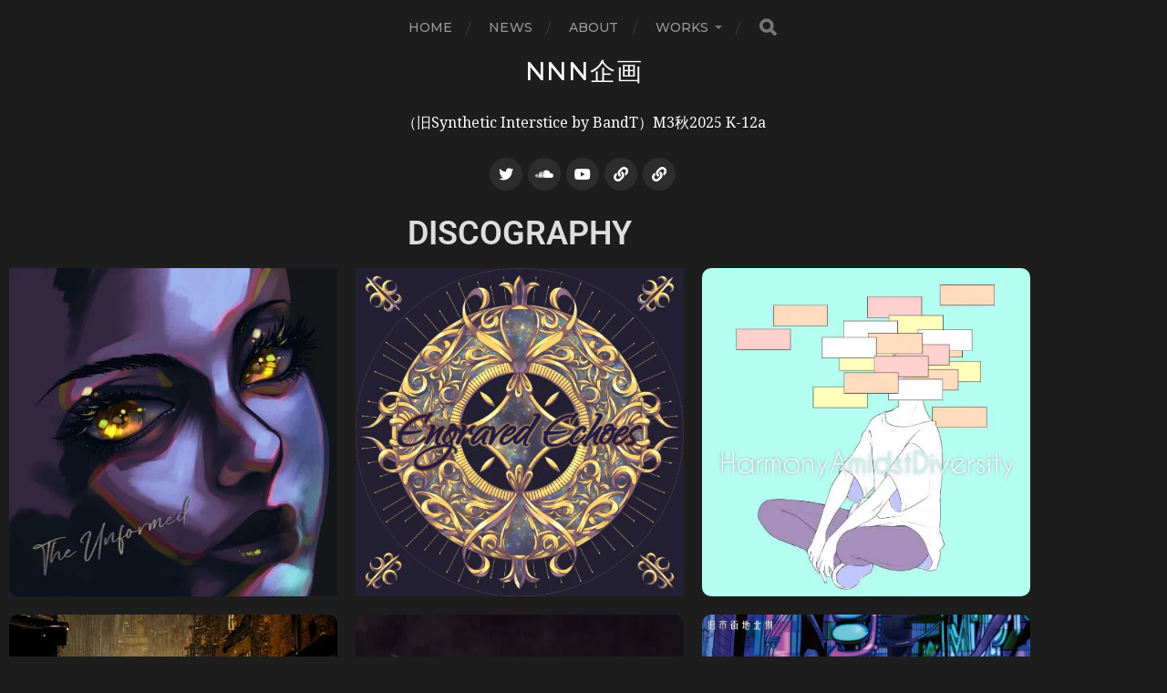

--- FILE ---
content_type: text/html; charset=UTF-8
request_url: https://nnnbybandt.minibird.jp/discography/
body_size: 15525
content:
<!DOCTYPE html>

<html class="no-js" dir="ltr" lang="ja" prefix="og: https://ogp.me/ns#">

	<head profile="http://gmpg.org/xfn/11">
		
		<meta http-equiv="Content-Type" content="text/html; charset=UTF-8" />
		<meta name="viewport" content="width=device-width, initial-scale=1.0, maximum-scale=1.0, user-scalable=no" >

		<title>DISCOGRAPHY - NNN企画</title>

		<!-- All in One SEO 4.9.3 - aioseo.com -->
	<meta name="description" content="Discography" />
	<meta name="robots" content="max-image-preview:large" />
	<link rel="canonical" href="https://nnnbybandt.minibird.jp/discography/" />
	<meta name="generator" content="All in One SEO (AIOSEO) 4.9.3" />
		<meta property="og:locale" content="ja_JP" />
		<meta property="og:site_name" content="NNN企画 - （旧Synthetic Interstice by BandT）M3秋2025 K-12a" />
		<meta property="og:type" content="article" />
		<meta property="og:title" content="DISCOGRAPHY - NNN企画" />
		<meta property="og:description" content="Discography" />
		<meta property="og:url" content="https://nnnbybandt.minibird.jp/discography/" />
		<meta property="og:image" content="https://nnnbybandt.minibird.jp/wp-content/uploads/2020/02/c007cfd29a5977a50eaa22c4a167bfc0.jpg" />
		<meta property="og:image:secure_url" content="https://nnnbybandt.minibird.jp/wp-content/uploads/2020/02/c007cfd29a5977a50eaa22c4a167bfc0.jpg" />
		<meta property="og:image:width" content="591" />
		<meta property="og:image:height" content="591" />
		<meta property="article:published_time" content="2013-04-10T13:54:22+00:00" />
		<meta property="article:modified_time" content="2025-10-09T01:12:04+00:00" />
		<meta property="article:publisher" content="https://www.facebook.com/nnnbybandt" />
		<meta name="twitter:card" content="summary_large_image" />
		<meta name="twitter:site" content="@nnn_by_bandt" />
		<meta name="twitter:title" content="DISCOGRAPHY - NNN企画" />
		<meta name="twitter:description" content="Discography" />
		<meta name="twitter:creator" content="@nnn_by_bandt" />
		<meta name="twitter:image" content="http://nnnbybandt.minibird.jp/wp-content/uploads/jacket/M3-2025Autumn%20-%20The%20Unformed_%E3%82%B8%E3%83%A3%E3%82%B1%E3%83%83%E3%83%88.png" />
		<script type="application/ld+json" class="aioseo-schema">
			{"@context":"https:\/\/schema.org","@graph":[{"@type":"BreadcrumbList","@id":"https:\/\/nnnbybandt.minibird.jp\/discography\/#breadcrumblist","itemListElement":[{"@type":"ListItem","@id":"https:\/\/nnnbybandt.minibird.jp#listItem","position":1,"name":"\u30db\u30fc\u30e0","item":"https:\/\/nnnbybandt.minibird.jp","nextItem":{"@type":"ListItem","@id":"https:\/\/nnnbybandt.minibird.jp\/discography\/#listItem","name":"DISCOGRAPHY"}},{"@type":"ListItem","@id":"https:\/\/nnnbybandt.minibird.jp\/discography\/#listItem","position":2,"name":"DISCOGRAPHY","previousItem":{"@type":"ListItem","@id":"https:\/\/nnnbybandt.minibird.jp#listItem","name":"\u30db\u30fc\u30e0"}}]},{"@type":"Organization","@id":"https:\/\/nnnbybandt.minibird.jp\/#organization","name":"Synthetic Interstice by BandT","description":"\uff08\u65e7Synthetic Interstice by BandT\uff09M3\u79cb2025 K-12a","url":"https:\/\/nnnbybandt.minibird.jp\/","logo":{"@type":"ImageObject","url":"https:\/\/nnnbybandt.minibird.jp\/wp-content\/uploads\/2020\/02\/c007cfd29a5977a50eaa22c4a167bfc0.jpg","@id":"https:\/\/nnnbybandt.minibird.jp\/discography\/#organizationLogo","width":591,"height":591},"image":{"@id":"https:\/\/nnnbybandt.minibird.jp\/discography\/#organizationLogo"},"sameAs":["https:\/\/www.facebook.com\/nnnbybandt","https:\/\/twitter.com\/nnn_by_bandt","https:\/\/www.youtube.com\/channel\/UCCCekPzhI5_mjmalI6iDCQQ","https:\/\/soundcloud.com\/bushi-4"]},{"@type":"WebPage","@id":"https:\/\/nnnbybandt.minibird.jp\/discography\/#webpage","url":"https:\/\/nnnbybandt.minibird.jp\/discography\/","name":"DISCOGRAPHY - NNN\u4f01\u753b","description":"Discography","inLanguage":"ja","isPartOf":{"@id":"https:\/\/nnnbybandt.minibird.jp\/#website"},"breadcrumb":{"@id":"https:\/\/nnnbybandt.minibird.jp\/discography\/#breadcrumblist"},"datePublished":"2013-04-10T22:54:22+09:00","dateModified":"2025-10-09T10:12:04+09:00"},{"@type":"WebSite","@id":"https:\/\/nnnbybandt.minibird.jp\/#website","url":"https:\/\/nnnbybandt.minibird.jp\/","name":"Synthetic Interstice by BandT","description":"\uff08\u65e7Synthetic Interstice by BandT\uff09M3\u79cb2025 K-12a","inLanguage":"ja","publisher":{"@id":"https:\/\/nnnbybandt.minibird.jp\/#organization"}}]}
		</script>
		<!-- All in One SEO -->

<script>document.documentElement.className = document.documentElement.className.replace("no-js","js");</script>
<link rel="alternate" type="application/rss+xml" title="NNN企画 &raquo; フィード" href="https://nnnbybandt.minibird.jp/feed/" />
<link rel="alternate" type="application/rss+xml" title="NNN企画 &raquo; コメントフィード" href="https://nnnbybandt.minibird.jp/comments/feed/" />
<link rel="alternate" type="application/rss+xml" title="NNN企画 &raquo; DISCOGRAPHY のコメントのフィード" href="https://nnnbybandt.minibird.jp/discography/feed/" />
<link rel="alternate" title="oEmbed (JSON)" type="application/json+oembed" href="https://nnnbybandt.minibird.jp/wp-json/oembed/1.0/embed?url=https%3A%2F%2Fnnnbybandt.minibird.jp%2Fdiscography%2F" />
<link rel="alternate" title="oEmbed (XML)" type="text/xml+oembed" href="https://nnnbybandt.minibird.jp/wp-json/oembed/1.0/embed?url=https%3A%2F%2Fnnnbybandt.minibird.jp%2Fdiscography%2F&#038;format=xml" />
		<!-- This site uses the Google Analytics by MonsterInsights plugin v9.11.1 - Using Analytics tracking - https://www.monsterinsights.com/ -->
							<script src="//www.googletagmanager.com/gtag/js?id=G-VQCNQZ7G68"  data-cfasync="false" data-wpfc-render="false" type="text/javascript" async></script>
			<script data-cfasync="false" data-wpfc-render="false" type="text/javascript">
				var mi_version = '9.11.1';
				var mi_track_user = true;
				var mi_no_track_reason = '';
								var MonsterInsightsDefaultLocations = {"page_location":"https:\/\/nnnbybandt.minibird.jp\/discography\/"};
								if ( typeof MonsterInsightsPrivacyGuardFilter === 'function' ) {
					var MonsterInsightsLocations = (typeof MonsterInsightsExcludeQuery === 'object') ? MonsterInsightsPrivacyGuardFilter( MonsterInsightsExcludeQuery ) : MonsterInsightsPrivacyGuardFilter( MonsterInsightsDefaultLocations );
				} else {
					var MonsterInsightsLocations = (typeof MonsterInsightsExcludeQuery === 'object') ? MonsterInsightsExcludeQuery : MonsterInsightsDefaultLocations;
				}

								var disableStrs = [
										'ga-disable-G-VQCNQZ7G68',
									];

				/* Function to detect opted out users */
				function __gtagTrackerIsOptedOut() {
					for (var index = 0; index < disableStrs.length; index++) {
						if (document.cookie.indexOf(disableStrs[index] + '=true') > -1) {
							return true;
						}
					}

					return false;
				}

				/* Disable tracking if the opt-out cookie exists. */
				if (__gtagTrackerIsOptedOut()) {
					for (var index = 0; index < disableStrs.length; index++) {
						window[disableStrs[index]] = true;
					}
				}

				/* Opt-out function */
				function __gtagTrackerOptout() {
					for (var index = 0; index < disableStrs.length; index++) {
						document.cookie = disableStrs[index] + '=true; expires=Thu, 31 Dec 2099 23:59:59 UTC; path=/';
						window[disableStrs[index]] = true;
					}
				}

				if ('undefined' === typeof gaOptout) {
					function gaOptout() {
						__gtagTrackerOptout();
					}
				}
								window.dataLayer = window.dataLayer || [];

				window.MonsterInsightsDualTracker = {
					helpers: {},
					trackers: {},
				};
				if (mi_track_user) {
					function __gtagDataLayer() {
						dataLayer.push(arguments);
					}

					function __gtagTracker(type, name, parameters) {
						if (!parameters) {
							parameters = {};
						}

						if (parameters.send_to) {
							__gtagDataLayer.apply(null, arguments);
							return;
						}

						if (type === 'event') {
														parameters.send_to = monsterinsights_frontend.v4_id;
							var hookName = name;
							if (typeof parameters['event_category'] !== 'undefined') {
								hookName = parameters['event_category'] + ':' + name;
							}

							if (typeof MonsterInsightsDualTracker.trackers[hookName] !== 'undefined') {
								MonsterInsightsDualTracker.trackers[hookName](parameters);
							} else {
								__gtagDataLayer('event', name, parameters);
							}
							
						} else {
							__gtagDataLayer.apply(null, arguments);
						}
					}

					__gtagTracker('js', new Date());
					__gtagTracker('set', {
						'developer_id.dZGIzZG': true,
											});
					if ( MonsterInsightsLocations.page_location ) {
						__gtagTracker('set', MonsterInsightsLocations);
					}
										__gtagTracker('config', 'G-VQCNQZ7G68', {"forceSSL":"true","link_attribution":"true"} );
										window.gtag = __gtagTracker;										(function () {
						/* https://developers.google.com/analytics/devguides/collection/analyticsjs/ */
						/* ga and __gaTracker compatibility shim. */
						var noopfn = function () {
							return null;
						};
						var newtracker = function () {
							return new Tracker();
						};
						var Tracker = function () {
							return null;
						};
						var p = Tracker.prototype;
						p.get = noopfn;
						p.set = noopfn;
						p.send = function () {
							var args = Array.prototype.slice.call(arguments);
							args.unshift('send');
							__gaTracker.apply(null, args);
						};
						var __gaTracker = function () {
							var len = arguments.length;
							if (len === 0) {
								return;
							}
							var f = arguments[len - 1];
							if (typeof f !== 'object' || f === null || typeof f.hitCallback !== 'function') {
								if ('send' === arguments[0]) {
									var hitConverted, hitObject = false, action;
									if ('event' === arguments[1]) {
										if ('undefined' !== typeof arguments[3]) {
											hitObject = {
												'eventAction': arguments[3],
												'eventCategory': arguments[2],
												'eventLabel': arguments[4],
												'value': arguments[5] ? arguments[5] : 1,
											}
										}
									}
									if ('pageview' === arguments[1]) {
										if ('undefined' !== typeof arguments[2]) {
											hitObject = {
												'eventAction': 'page_view',
												'page_path': arguments[2],
											}
										}
									}
									if (typeof arguments[2] === 'object') {
										hitObject = arguments[2];
									}
									if (typeof arguments[5] === 'object') {
										Object.assign(hitObject, arguments[5]);
									}
									if ('undefined' !== typeof arguments[1].hitType) {
										hitObject = arguments[1];
										if ('pageview' === hitObject.hitType) {
											hitObject.eventAction = 'page_view';
										}
									}
									if (hitObject) {
										action = 'timing' === arguments[1].hitType ? 'timing_complete' : hitObject.eventAction;
										hitConverted = mapArgs(hitObject);
										__gtagTracker('event', action, hitConverted);
									}
								}
								return;
							}

							function mapArgs(args) {
								var arg, hit = {};
								var gaMap = {
									'eventCategory': 'event_category',
									'eventAction': 'event_action',
									'eventLabel': 'event_label',
									'eventValue': 'event_value',
									'nonInteraction': 'non_interaction',
									'timingCategory': 'event_category',
									'timingVar': 'name',
									'timingValue': 'value',
									'timingLabel': 'event_label',
									'page': 'page_path',
									'location': 'page_location',
									'title': 'page_title',
									'referrer' : 'page_referrer',
								};
								for (arg in args) {
																		if (!(!args.hasOwnProperty(arg) || !gaMap.hasOwnProperty(arg))) {
										hit[gaMap[arg]] = args[arg];
									} else {
										hit[arg] = args[arg];
									}
								}
								return hit;
							}

							try {
								f.hitCallback();
							} catch (ex) {
							}
						};
						__gaTracker.create = newtracker;
						__gaTracker.getByName = newtracker;
						__gaTracker.getAll = function () {
							return [];
						};
						__gaTracker.remove = noopfn;
						__gaTracker.loaded = true;
						window['__gaTracker'] = __gaTracker;
					})();
									} else {
										console.log("");
					(function () {
						function __gtagTracker() {
							return null;
						}

						window['__gtagTracker'] = __gtagTracker;
						window['gtag'] = __gtagTracker;
					})();
									}
			</script>
							<!-- / Google Analytics by MonsterInsights -->
		<style id='wp-img-auto-sizes-contain-inline-css' type='text/css'>
img:is([sizes=auto i],[sizes^="auto," i]){contain-intrinsic-size:3000px 1500px}
/*# sourceURL=wp-img-auto-sizes-contain-inline-css */
</style>
<link rel='stylesheet' id='sdm-styles-css' href='https://nnnbybandt.minibird.jp/wp-content/plugins/simple-download-monitor/css/sdm_wp_styles.css?ver=6.9' type='text/css' media='all' />
<style id='wp-emoji-styles-inline-css' type='text/css'>

	img.wp-smiley, img.emoji {
		display: inline !important;
		border: none !important;
		box-shadow: none !important;
		height: 1em !important;
		width: 1em !important;
		margin: 0 0.07em !important;
		vertical-align: -0.1em !important;
		background: none !important;
		padding: 0 !important;
	}
/*# sourceURL=wp-emoji-styles-inline-css */
</style>
<style id='classic-theme-styles-inline-css' type='text/css'>
/*! This file is auto-generated */
.wp-block-button__link{color:#fff;background-color:#32373c;border-radius:9999px;box-shadow:none;text-decoration:none;padding:calc(.667em + 2px) calc(1.333em + 2px);font-size:1.125em}.wp-block-file__button{background:#32373c;color:#fff;text-decoration:none}
/*# sourceURL=/wp-includes/css/classic-themes.min.css */
</style>
<link rel='stylesheet' id='aioseo/css/src/vue/standalone/blocks/table-of-contents/global.scss-css' href='https://nnnbybandt.minibird.jp/wp-content/plugins/all-in-one-seo-pack/dist/Lite/assets/css/table-of-contents/global.e90f6d47.css?ver=4.9.3' type='text/css' media='all' />
<style id='filebird-block-filebird-gallery-style-inline-css' type='text/css'>
ul.filebird-block-filebird-gallery{margin:auto!important;padding:0!important;width:100%}ul.filebird-block-filebird-gallery.layout-grid{display:grid;grid-gap:20px;align-items:stretch;grid-template-columns:repeat(var(--columns),1fr);justify-items:stretch}ul.filebird-block-filebird-gallery.layout-grid li img{border:1px solid #ccc;box-shadow:2px 2px 6px 0 rgba(0,0,0,.3);height:100%;max-width:100%;-o-object-fit:cover;object-fit:cover;width:100%}ul.filebird-block-filebird-gallery.layout-masonry{-moz-column-count:var(--columns);-moz-column-gap:var(--space);column-gap:var(--space);-moz-column-width:var(--min-width);columns:var(--min-width) var(--columns);display:block;overflow:auto}ul.filebird-block-filebird-gallery.layout-masonry li{margin-bottom:var(--space)}ul.filebird-block-filebird-gallery li{list-style:none}ul.filebird-block-filebird-gallery li figure{height:100%;margin:0;padding:0;position:relative;width:100%}ul.filebird-block-filebird-gallery li figure figcaption{background:linear-gradient(0deg,rgba(0,0,0,.7),rgba(0,0,0,.3) 70%,transparent);bottom:0;box-sizing:border-box;color:#fff;font-size:.8em;margin:0;max-height:100%;overflow:auto;padding:3em .77em .7em;position:absolute;text-align:center;width:100%;z-index:2}ul.filebird-block-filebird-gallery li figure figcaption a{color:inherit}

/*# sourceURL=https://nnnbybandt.minibird.jp/wp-content/plugins/filebird/blocks/filebird-gallery/build/style-index.css */
</style>
<style id='global-styles-inline-css' type='text/css'>
:root{--wp--preset--aspect-ratio--square: 1;--wp--preset--aspect-ratio--4-3: 4/3;--wp--preset--aspect-ratio--3-4: 3/4;--wp--preset--aspect-ratio--3-2: 3/2;--wp--preset--aspect-ratio--2-3: 2/3;--wp--preset--aspect-ratio--16-9: 16/9;--wp--preset--aspect-ratio--9-16: 9/16;--wp--preset--color--black: #1d1d1d;--wp--preset--color--cyan-bluish-gray: #abb8c3;--wp--preset--color--white: #fff;--wp--preset--color--pale-pink: #f78da7;--wp--preset--color--vivid-red: #cf2e2e;--wp--preset--color--luminous-vivid-orange: #ff6900;--wp--preset--color--luminous-vivid-amber: #fcb900;--wp--preset--color--light-green-cyan: #7bdcb5;--wp--preset--color--vivid-green-cyan: #00d084;--wp--preset--color--pale-cyan-blue: #8ed1fc;--wp--preset--color--vivid-cyan-blue: #0693e3;--wp--preset--color--vivid-purple: #9b51e0;--wp--preset--color--accent: #3bc492;--wp--preset--color--dark-gray: #555;--wp--preset--color--light-gray: #757575;--wp--preset--gradient--vivid-cyan-blue-to-vivid-purple: linear-gradient(135deg,rgb(6,147,227) 0%,rgb(155,81,224) 100%);--wp--preset--gradient--light-green-cyan-to-vivid-green-cyan: linear-gradient(135deg,rgb(122,220,180) 0%,rgb(0,208,130) 100%);--wp--preset--gradient--luminous-vivid-amber-to-luminous-vivid-orange: linear-gradient(135deg,rgb(252,185,0) 0%,rgb(255,105,0) 100%);--wp--preset--gradient--luminous-vivid-orange-to-vivid-red: linear-gradient(135deg,rgb(255,105,0) 0%,rgb(207,46,46) 100%);--wp--preset--gradient--very-light-gray-to-cyan-bluish-gray: linear-gradient(135deg,rgb(238,238,238) 0%,rgb(169,184,195) 100%);--wp--preset--gradient--cool-to-warm-spectrum: linear-gradient(135deg,rgb(74,234,220) 0%,rgb(151,120,209) 20%,rgb(207,42,186) 40%,rgb(238,44,130) 60%,rgb(251,105,98) 80%,rgb(254,248,76) 100%);--wp--preset--gradient--blush-light-purple: linear-gradient(135deg,rgb(255,206,236) 0%,rgb(152,150,240) 100%);--wp--preset--gradient--blush-bordeaux: linear-gradient(135deg,rgb(254,205,165) 0%,rgb(254,45,45) 50%,rgb(107,0,62) 100%);--wp--preset--gradient--luminous-dusk: linear-gradient(135deg,rgb(255,203,112) 0%,rgb(199,81,192) 50%,rgb(65,88,208) 100%);--wp--preset--gradient--pale-ocean: linear-gradient(135deg,rgb(255,245,203) 0%,rgb(182,227,212) 50%,rgb(51,167,181) 100%);--wp--preset--gradient--electric-grass: linear-gradient(135deg,rgb(202,248,128) 0%,rgb(113,206,126) 100%);--wp--preset--gradient--midnight: linear-gradient(135deg,rgb(2,3,129) 0%,rgb(40,116,252) 100%);--wp--preset--font-size--small: 14px;--wp--preset--font-size--medium: 20px;--wp--preset--font-size--large: 21px;--wp--preset--font-size--x-large: 42px;--wp--preset--font-size--normal: 16px;--wp--preset--font-size--larger: 26px;--wp--preset--spacing--20: 0.44rem;--wp--preset--spacing--30: 0.67rem;--wp--preset--spacing--40: 1rem;--wp--preset--spacing--50: 1.5rem;--wp--preset--spacing--60: 2.25rem;--wp--preset--spacing--70: 3.38rem;--wp--preset--spacing--80: 5.06rem;--wp--preset--shadow--natural: 6px 6px 9px rgba(0, 0, 0, 0.2);--wp--preset--shadow--deep: 12px 12px 50px rgba(0, 0, 0, 0.4);--wp--preset--shadow--sharp: 6px 6px 0px rgba(0, 0, 0, 0.2);--wp--preset--shadow--outlined: 6px 6px 0px -3px rgb(255, 255, 255), 6px 6px rgb(0, 0, 0);--wp--preset--shadow--crisp: 6px 6px 0px rgb(0, 0, 0);}:where(.is-layout-flex){gap: 0.5em;}:where(.is-layout-grid){gap: 0.5em;}body .is-layout-flex{display: flex;}.is-layout-flex{flex-wrap: wrap;align-items: center;}.is-layout-flex > :is(*, div){margin: 0;}body .is-layout-grid{display: grid;}.is-layout-grid > :is(*, div){margin: 0;}:where(.wp-block-columns.is-layout-flex){gap: 2em;}:where(.wp-block-columns.is-layout-grid){gap: 2em;}:where(.wp-block-post-template.is-layout-flex){gap: 1.25em;}:where(.wp-block-post-template.is-layout-grid){gap: 1.25em;}.has-black-color{color: var(--wp--preset--color--black) !important;}.has-cyan-bluish-gray-color{color: var(--wp--preset--color--cyan-bluish-gray) !important;}.has-white-color{color: var(--wp--preset--color--white) !important;}.has-pale-pink-color{color: var(--wp--preset--color--pale-pink) !important;}.has-vivid-red-color{color: var(--wp--preset--color--vivid-red) !important;}.has-luminous-vivid-orange-color{color: var(--wp--preset--color--luminous-vivid-orange) !important;}.has-luminous-vivid-amber-color{color: var(--wp--preset--color--luminous-vivid-amber) !important;}.has-light-green-cyan-color{color: var(--wp--preset--color--light-green-cyan) !important;}.has-vivid-green-cyan-color{color: var(--wp--preset--color--vivid-green-cyan) !important;}.has-pale-cyan-blue-color{color: var(--wp--preset--color--pale-cyan-blue) !important;}.has-vivid-cyan-blue-color{color: var(--wp--preset--color--vivid-cyan-blue) !important;}.has-vivid-purple-color{color: var(--wp--preset--color--vivid-purple) !important;}.has-black-background-color{background-color: var(--wp--preset--color--black) !important;}.has-cyan-bluish-gray-background-color{background-color: var(--wp--preset--color--cyan-bluish-gray) !important;}.has-white-background-color{background-color: var(--wp--preset--color--white) !important;}.has-pale-pink-background-color{background-color: var(--wp--preset--color--pale-pink) !important;}.has-vivid-red-background-color{background-color: var(--wp--preset--color--vivid-red) !important;}.has-luminous-vivid-orange-background-color{background-color: var(--wp--preset--color--luminous-vivid-orange) !important;}.has-luminous-vivid-amber-background-color{background-color: var(--wp--preset--color--luminous-vivid-amber) !important;}.has-light-green-cyan-background-color{background-color: var(--wp--preset--color--light-green-cyan) !important;}.has-vivid-green-cyan-background-color{background-color: var(--wp--preset--color--vivid-green-cyan) !important;}.has-pale-cyan-blue-background-color{background-color: var(--wp--preset--color--pale-cyan-blue) !important;}.has-vivid-cyan-blue-background-color{background-color: var(--wp--preset--color--vivid-cyan-blue) !important;}.has-vivid-purple-background-color{background-color: var(--wp--preset--color--vivid-purple) !important;}.has-black-border-color{border-color: var(--wp--preset--color--black) !important;}.has-cyan-bluish-gray-border-color{border-color: var(--wp--preset--color--cyan-bluish-gray) !important;}.has-white-border-color{border-color: var(--wp--preset--color--white) !important;}.has-pale-pink-border-color{border-color: var(--wp--preset--color--pale-pink) !important;}.has-vivid-red-border-color{border-color: var(--wp--preset--color--vivid-red) !important;}.has-luminous-vivid-orange-border-color{border-color: var(--wp--preset--color--luminous-vivid-orange) !important;}.has-luminous-vivid-amber-border-color{border-color: var(--wp--preset--color--luminous-vivid-amber) !important;}.has-light-green-cyan-border-color{border-color: var(--wp--preset--color--light-green-cyan) !important;}.has-vivid-green-cyan-border-color{border-color: var(--wp--preset--color--vivid-green-cyan) !important;}.has-pale-cyan-blue-border-color{border-color: var(--wp--preset--color--pale-cyan-blue) !important;}.has-vivid-cyan-blue-border-color{border-color: var(--wp--preset--color--vivid-cyan-blue) !important;}.has-vivid-purple-border-color{border-color: var(--wp--preset--color--vivid-purple) !important;}.has-vivid-cyan-blue-to-vivid-purple-gradient-background{background: var(--wp--preset--gradient--vivid-cyan-blue-to-vivid-purple) !important;}.has-light-green-cyan-to-vivid-green-cyan-gradient-background{background: var(--wp--preset--gradient--light-green-cyan-to-vivid-green-cyan) !important;}.has-luminous-vivid-amber-to-luminous-vivid-orange-gradient-background{background: var(--wp--preset--gradient--luminous-vivid-amber-to-luminous-vivid-orange) !important;}.has-luminous-vivid-orange-to-vivid-red-gradient-background{background: var(--wp--preset--gradient--luminous-vivid-orange-to-vivid-red) !important;}.has-very-light-gray-to-cyan-bluish-gray-gradient-background{background: var(--wp--preset--gradient--very-light-gray-to-cyan-bluish-gray) !important;}.has-cool-to-warm-spectrum-gradient-background{background: var(--wp--preset--gradient--cool-to-warm-spectrum) !important;}.has-blush-light-purple-gradient-background{background: var(--wp--preset--gradient--blush-light-purple) !important;}.has-blush-bordeaux-gradient-background{background: var(--wp--preset--gradient--blush-bordeaux) !important;}.has-luminous-dusk-gradient-background{background: var(--wp--preset--gradient--luminous-dusk) !important;}.has-pale-ocean-gradient-background{background: var(--wp--preset--gradient--pale-ocean) !important;}.has-electric-grass-gradient-background{background: var(--wp--preset--gradient--electric-grass) !important;}.has-midnight-gradient-background{background: var(--wp--preset--gradient--midnight) !important;}.has-small-font-size{font-size: var(--wp--preset--font-size--small) !important;}.has-medium-font-size{font-size: var(--wp--preset--font-size--medium) !important;}.has-large-font-size{font-size: var(--wp--preset--font-size--large) !important;}.has-x-large-font-size{font-size: var(--wp--preset--font-size--x-large) !important;}
:where(.wp-block-post-template.is-layout-flex){gap: 1.25em;}:where(.wp-block-post-template.is-layout-grid){gap: 1.25em;}
:where(.wp-block-term-template.is-layout-flex){gap: 1.25em;}:where(.wp-block-term-template.is-layout-grid){gap: 1.25em;}
:where(.wp-block-columns.is-layout-flex){gap: 2em;}:where(.wp-block-columns.is-layout-grid){gap: 2em;}
:root :where(.wp-block-pullquote){font-size: 1.5em;line-height: 1.6;}
/*# sourceURL=global-styles-inline-css */
</style>
<link rel='stylesheet' id='font-awesome-css' href='https://nnnbybandt.minibird.jp/wp-content/plugins/elementor/assets/lib/font-awesome/css/font-awesome.min.css?ver=4.7.0' type='text/css' media='all' />
<link rel='stylesheet' id='arconix-shortcodes-css' href='https://nnnbybandt.minibird.jp/wp-content/plugins/arconix-shortcodes/includes/css/arconix-shortcodes.min.css?ver=2.1.19' type='text/css' media='all' />
<link rel='stylesheet' id='elementor-icons-css' href='https://nnnbybandt.minibird.jp/wp-content/plugins/elementor/assets/lib/eicons/css/elementor-icons.min.css?ver=5.45.0' type='text/css' media='all' />
<link rel='stylesheet' id='elementor-frontend-css' href='https://nnnbybandt.minibird.jp/wp-content/plugins/elementor/assets/css/frontend.min.css?ver=3.34.1' type='text/css' media='all' />
<link rel='stylesheet' id='elementor-post-731-css' href='https://nnnbybandt.minibird.jp/wp-content/uploads/elementor/css/post-731.css?ver=1768686338' type='text/css' media='all' />
<link rel='stylesheet' id='widget-heading-css' href='https://nnnbybandt.minibird.jp/wp-content/plugins/elementor/assets/css/widget-heading.min.css?ver=3.34.1' type='text/css' media='all' />
<link rel='stylesheet' id='widget-image-css' href='https://nnnbybandt.minibird.jp/wp-content/plugins/elementor/assets/css/widget-image.min.css?ver=3.34.1' type='text/css' media='all' />
<link rel='stylesheet' id='elementor-post-39-css' href='https://nnnbybandt.minibird.jp/wp-content/uploads/elementor/css/post-39.css?ver=1768671248' type='text/css' media='all' />
<link rel='stylesheet' id='__EPYT__style-css' href='https://nnnbybandt.minibird.jp/wp-content/plugins/youtube-embed-plus/styles/ytprefs.min.css?ver=14.2.4' type='text/css' media='all' />
<style id='__EPYT__style-inline-css' type='text/css'>

                .epyt-gallery-thumb {
                        width: 33.333%;
                }
                
/*# sourceURL=__EPYT__style-inline-css */
</style>
<link rel='stylesheet' id='elementor-gf-local-roboto-css' href='https://nnnbybandt.minibird.jp/wp-content/uploads/elementor/google-fonts/css/roboto.css?ver=1742259518' type='text/css' media='all' />
<link rel='stylesheet' id='elementor-gf-local-robotoslab-css' href='https://nnnbybandt.minibird.jp/wp-content/uploads/elementor/google-fonts/css/robotoslab.css?ver=1742259522' type='text/css' media='all' />
<link rel='stylesheet' id='hitchcock_google_fonts-css' href='//fonts.googleapis.com/css?family=Montserrat%3A400%2C400italic%2C500%2C600%2C700%2C700italic%7CDroid+Serif%3A400%2C400italic%2C700%2C700italic&#038;ver=1' type='text/css' media='all' />
<link rel='stylesheet' id='hitchcock_fontawesome-css' href='https://nnnbybandt.minibird.jp/wp-content/themes/hitchcock/assets/fonts/font-awesome/css/font-awesome.css?ver=2.0.2?20230422' type='text/css' media='all' />
<link rel='stylesheet' id='hitchcock_style-css' href='https://nnnbybandt.minibird.jp/wp-content/themes/hitchcock/style.css?ver=2.0.2?20230422' type='text/css' media='all' />
<style id='hitchcock_style-inline-css' type='text/css'>
input[type="submit"], input[type="button"], input[type="reset"], :root .has-accent-background-color, .button, :root .wp-block-file__button, :root .wp-block-button__link, .page-links a:hover, .form-submit #submit, #infinite-handle:hover, .nav-toggle.active .bar, .social-menu a:hover { background-color:#1e73be; }input:focus, textarea:focus { border-color:#1e73be; }a, .blog-title a:hover, .post-content p.pull, :root .has-accent-color, .comments .pingbacks li a:hover, .comment-header h4 a:hover, .comment-title .url:hover, .archive-nav a:hover, .credits p:first-child a:hover, .mobile-menu a:hover, :root .is-style-outline .wp-block-button__link, :root .wp-block-button__link.is-style-outline { color:#1e73be; }
/*# sourceURL=hitchcock_style-inline-css */
</style>
<!--n2css--><!--n2js--><script type="text/javascript" src="https://nnnbybandt.minibird.jp/wp-content/plugins/google-analytics-for-wordpress/assets/js/frontend-gtag.min.js?ver=9.11.1" id="monsterinsights-frontend-script-js" async="async" data-wp-strategy="async"></script>
<script data-cfasync="false" data-wpfc-render="false" type="text/javascript" id='monsterinsights-frontend-script-js-extra'>/* <![CDATA[ */
var monsterinsights_frontend = {"js_events_tracking":"true","download_extensions":"doc,pdf,ppt,zip,xls,docx,pptx,xlsx","inbound_paths":"[{\"path\":\"\\\/go\\\/\",\"label\":\"affiliate\"},{\"path\":\"\\\/recommend\\\/\",\"label\":\"affiliate\"}]","home_url":"https:\/\/nnnbybandt.minibird.jp","hash_tracking":"false","v4_id":"G-VQCNQZ7G68"};/* ]]> */
</script>
<script type="text/javascript" src="https://nnnbybandt.minibird.jp/wp-includes/js/jquery/jquery.min.js?ver=3.7.1" id="jquery-core-js"></script>
<script type="text/javascript" src="https://nnnbybandt.minibird.jp/wp-includes/js/jquery/jquery-migrate.min.js?ver=3.4.1" id="jquery-migrate-js"></script>
<script type="text/javascript" id="sdm-scripts-js-extra">
/* <![CDATA[ */
var sdm_ajax_script = {"ajaxurl":"https://nnnbybandt.minibird.jp/wp-admin/admin-ajax.php"};
//# sourceURL=sdm-scripts-js-extra
/* ]]> */
</script>
<script type="text/javascript" src="https://nnnbybandt.minibird.jp/wp-content/plugins/simple-download-monitor/js/sdm_wp_scripts.js?ver=6.9" id="sdm-scripts-js"></script>
<script type="text/javascript" src="https://nnnbybandt.minibird.jp/wp-content/themes/hitchcock/assets/js/flexslider.js?ver=2.0.2?20230422" id="hitchcock_flexslider-js"></script>
<script type="text/javascript" src="https://nnnbybandt.minibird.jp/wp-content/themes/hitchcock/assets/js/doubletaptogo.js?ver=2.0.2?20230422" id="hitchcock_doubletaptogo-js"></script>
<script type="text/javascript" src="https://nnnbybandt.minibird.jp/wp-content/themes/hitchcock/assets/js/global.js?ver=2.0.2?20230422" id="hitchcock_global-js"></script>
<script type="text/javascript" id="__ytprefs__-js-extra">
/* <![CDATA[ */
var _EPYT_ = {"ajaxurl":"https://nnnbybandt.minibird.jp/wp-admin/admin-ajax.php","security":"23c88c7e09","gallery_scrolloffset":"20","eppathtoscripts":"https://nnnbybandt.minibird.jp/wp-content/plugins/youtube-embed-plus/scripts/","eppath":"https://nnnbybandt.minibird.jp/wp-content/plugins/youtube-embed-plus/","epresponsiveselector":"[\"iframe.__youtube_prefs_widget__\"]","epdovol":"1","version":"14.2.4","evselector":"iframe.__youtube_prefs__[src], iframe[src*=\"youtube.com/embed/\"], iframe[src*=\"youtube-nocookie.com/embed/\"]","ajax_compat":"","maxres_facade":"eager","ytapi_load":"light","pause_others":"","stopMobileBuffer":"1","facade_mode":"","not_live_on_channel":""};
//# sourceURL=__ytprefs__-js-extra
/* ]]> */
</script>
<script type="text/javascript" src="https://nnnbybandt.minibird.jp/wp-content/plugins/youtube-embed-plus/scripts/ytprefs.min.js?ver=14.2.4" id="__ytprefs__-js"></script>
<link rel="https://api.w.org/" href="https://nnnbybandt.minibird.jp/wp-json/" /><link rel="alternate" title="JSON" type="application/json" href="https://nnnbybandt.minibird.jp/wp-json/wp/v2/pages/39" /><link rel="EditURI" type="application/rsd+xml" title="RSD" href="https://nnnbybandt.minibird.jp/xmlrpc.php?rsd" />
<meta name="generator" content="WordPress 6.9" />
<link rel='shortlink' href='https://nnnbybandt.minibird.jp/?p=39' />
<meta name="cdp-version" content="1.5.0" /><script>document.createElement( "picture" );if(!window.HTMLPictureElement && document.addEventListener) {window.addEventListener("DOMContentLoaded", function() {var s = document.createElement("script");s.src = "https://nnnbybandt.minibird.jp/wp-content/plugins/webp-express/js/picturefill.min.js";document.body.appendChild(s);});}</script><meta name="generator" content="Elementor 3.34.1; features: additional_custom_breakpoints; settings: css_print_method-external, google_font-enabled, font_display-auto">
			<style>
				.e-con.e-parent:nth-of-type(n+4):not(.e-lazyloaded):not(.e-no-lazyload),
				.e-con.e-parent:nth-of-type(n+4):not(.e-lazyloaded):not(.e-no-lazyload) * {
					background-image: none !important;
				}
				@media screen and (max-height: 1024px) {
					.e-con.e-parent:nth-of-type(n+3):not(.e-lazyloaded):not(.e-no-lazyload),
					.e-con.e-parent:nth-of-type(n+3):not(.e-lazyloaded):not(.e-no-lazyload) * {
						background-image: none !important;
					}
				}
				@media screen and (max-height: 640px) {
					.e-con.e-parent:nth-of-type(n+2):not(.e-lazyloaded):not(.e-no-lazyload),
					.e-con.e-parent:nth-of-type(n+2):not(.e-lazyloaded):not(.e-no-lazyload) * {
						background-image: none !important;
					}
				}
			</style>
			<link rel="icon" href="https://nnnbybandt.minibird.jp/wp-content/uploads/2020/02/cropped-c007cfd29a5977a50eaa22c4a167bfc0-32x32.jpg" sizes="32x32" />
<link rel="icon" href="https://nnnbybandt.minibird.jp/wp-content/uploads/2020/02/cropped-c007cfd29a5977a50eaa22c4a167bfc0-192x192.jpg" sizes="192x192" />
<link rel="apple-touch-icon" href="https://nnnbybandt.minibird.jp/wp-content/uploads/2020/02/cropped-c007cfd29a5977a50eaa22c4a167bfc0-180x180.jpg" />
<meta name="msapplication-TileImage" content="https://nnnbybandt.minibird.jp/wp-content/uploads/2020/02/cropped-c007cfd29a5977a50eaa22c4a167bfc0-270x270.jpg" />
        
        <!-- Global site tag (gtag.js) - Google Analytics -->
		<script async src="https://www.googletagmanager.com/gtag/js?id=UA-177328338-1"></script>
        <script>
          window.dataLayer = window.dataLayer || [];
          function gtag(){dataLayer.push(arguments);}
          gtag('js', new Date());
        
          gtag('config', 'UA-177328338-1');
        </script>

	
	</head>
	
	<body class="wp-singular page-template page-template-elementor_header_footer page page-id-39 page-parent wp-theme-hitchcock post single elementor-default elementor-template-full-width elementor-kit-731 elementor-page elementor-page-39">

		
		<a class="skip-link button" href="#site-content">コンテンツへスキップ</a>
		
		<div class="navigation">
			
			<div class="section-inner">
				
				<ul class="main-menu">
																		
					<li id="menu-item-711" class="menu-item menu-item-type-custom menu-item-object-custom menu-item-home menu-item-711"><a href="http://nnnbybandt.minibird.jp/">HOME</a></li>
<li id="menu-item-712" class="menu-item menu-item-type-post_type menu-item-object-page menu-item-712"><a href="https://nnnbybandt.minibird.jp/news/">NEWS</a></li>
<li id="menu-item-713" class="menu-item menu-item-type-post_type menu-item-object-page menu-item-713"><a href="https://nnnbybandt.minibird.jp/about/">ABOUT</a></li>
<li id="menu-item-714" class="menu-item menu-item-type-custom menu-item-object-custom current-menu-ancestor current-menu-parent menu-item-has-children menu-item-714"><a>WORKS</a>
<ul class="sub-menu">
	<li id="menu-item-715" class="menu-item menu-item-type-post_type menu-item-object-page menu-item-715"><a href="https://nnnbybandt.minibird.jp/music/">MUSIC</a></li>
	<li id="menu-item-716" class="menu-item menu-item-type-post_type menu-item-object-page current-menu-item page_item page-item-39 current_page_item menu-item-716"><a href="https://nnnbybandt.minibird.jp/discography/" aria-current="page">DISCOGRAPHY</a></li>
</ul>
</li>
					
					<li class="header-search">
						
<form method="get" class="search-form" id="search-form-696c660072aac" action="https://nnnbybandt.minibird.jp/">
	<input type="search" class="search-field" placeholder="検索フォーム" name="s" id="search-field-696c660072aae" /> 
	<button type="submit" class="search-button">
		<span class="screen-reader-text">検索</span>
		<div class="fa fw fa-search"></div>
	</button>
</form>					</li>
					
				</ul>
				
			</div><!-- .section-inner -->
			
			<button type="button" class="nav-toggle">
					
				<div class="bars">
					<div class="bar"></div>
					<div class="bar"></div>
					<div class="bar"></div>
				</div>
				
			</button><!-- .nav-toggle -->
			
			<div class="mobile-navigation">
			
				<ul class="mobile-menu">
																			
					<li class="menu-item menu-item-type-custom menu-item-object-custom menu-item-home menu-item-711"><a href="http://nnnbybandt.minibird.jp/">HOME</a></li>
<li class="menu-item menu-item-type-post_type menu-item-object-page menu-item-712"><a href="https://nnnbybandt.minibird.jp/news/">NEWS</a></li>
<li class="menu-item menu-item-type-post_type menu-item-object-page menu-item-713"><a href="https://nnnbybandt.minibird.jp/about/">ABOUT</a></li>
<li class="menu-item menu-item-type-custom menu-item-object-custom current-menu-ancestor current-menu-parent menu-item-has-children menu-item-714"><a>WORKS</a>
<ul class="sub-menu">
	<li class="menu-item menu-item-type-post_type menu-item-object-page menu-item-715"><a href="https://nnnbybandt.minibird.jp/music/">MUSIC</a></li>
	<li class="menu-item menu-item-type-post_type menu-item-object-page current-menu-item page_item page-item-39 current_page_item menu-item-716"><a href="https://nnnbybandt.minibird.jp/discography/" aria-current="page">DISCOGRAPHY</a></li>
</ul>
</li>
					
				</ul>
				
				
<form method="get" class="search-form" id="search-form-696c6600730e6" action="https://nnnbybandt.minibird.jp/">
	<input type="search" class="search-field" placeholder="検索フォーム" name="s" id="search-field-696c6600730e7" /> 
	<button type="submit" class="search-button">
		<span class="screen-reader-text">検索</span>
		<div class="fa fw fa-search"></div>
	</button>
</form>			
			</div><!-- .mobile-navigation -->
			
		</div><!-- .navigation -->

				<!--
		<div class="header-image" style="background-image: url( https://nnnbybandt.minibird.jp/wp-content/themes/hitchcock/assets/images/bg.jpg );"></div>
		-->
		<div class="header section-inner">
		
				
			<div class="blog-title">
									<a href="https://nnnbybandt.minibird.jp" rel="home">NNN企画</a>
							</div>
			
							<div class="blog-description"><p>（旧Synthetic Interstice by BandT）M3秋2025 K-12a</p>
</div>
						
						
				<ul class="social-menu">
							
					<li id="menu-item-721" class="menu-item menu-item-type-custom menu-item-object-custom menu-item-721"><a href="https://twitter.com/nnn_by_bandt"><span class="screen-reader-text">Twitter</span></a></li>
<li id="menu-item-722" class="menu-item menu-item-type-custom menu-item-object-custom menu-item-722"><a href="https://soundcloud.com/bushi-4"><span class="screen-reader-text">Sound Cloud</span></a></li>
<li id="menu-item-723" class="menu-item menu-item-type-custom menu-item-object-custom menu-item-723"><a href="http://www.youtube.com/user/Thel1l1l1l?feature=mhee"><span class="screen-reader-text">YouTube</span></a></li>
<li id="menu-item-725" class="menu-item menu-item-type-custom menu-item-object-custom menu-item-725"><a href="https://nnnbybandt.booth.pm/"><span class="screen-reader-text">BOOTH</span></a></li>
<li id="menu-item-822" class="menu-item menu-item-type-custom menu-item-object-custom menu-item-822"><a href="https://audiostock.jp/artists/47170"><span class="screen-reader-text">Audiostock</span></a></li>
					
				</ul><!-- .social-menu -->
			
					
						
		</div><!-- .header -->

		<main id="site-content">		<div data-elementor-type="wp-page" data-elementor-id="39" class="elementor elementor-39">
						<section class="elementor-section elementor-top-section elementor-element elementor-element-db41d6a elementor-section-boxed elementor-section-height-default elementor-section-height-default" data-id="db41d6a" data-element_type="section">
						<div class="elementor-container elementor-column-gap-default">
					<div class="elementor-column elementor-col-100 elementor-top-column elementor-element elementor-element-c2fa514" data-id="c2fa514" data-element_type="column">
			<div class="elementor-widget-wrap elementor-element-populated">
						<div class="elementor-element elementor-element-4fbbee5 elementor-widget elementor-widget-heading" data-id="4fbbee5" data-element_type="widget" data-widget_type="heading.default">
				<div class="elementor-widget-container">
					<h1 class="elementor-heading-title elementor-size-default">Discography</h1>				</div>
				</div>
					</div>
		</div>
					</div>
		</section>
				<section class="elementor-section elementor-top-section elementor-element elementor-element-8df5226 elementor-section-boxed elementor-section-height-default elementor-section-height-default" data-id="8df5226" data-element_type="section">
						<div class="elementor-container elementor-column-gap-default">
					<div class="elementor-column elementor-col-33 elementor-top-column elementor-element elementor-element-e8b4965" data-id="e8b4965" data-element_type="column">
			<div class="elementor-widget-wrap elementor-element-populated">
						<div class="elementor-element elementor-element-da901b7 elementor-widget elementor-widget-image" data-id="da901b7" data-element_type="widget" data-widget_type="image.default">
				<div class="elementor-widget-container">
																<a href="https://nnnbybandt.minibird.jp/discography/the-unformed/">
							<img decoding="async" src="http://nnnbybandt.minibird.jp/wp-content/uploads/jacket/M3-2025Autumn%20-%20The%20Unformed_%E3%82%B8%E3%83%A3%E3%82%B1%E3%83%83%E3%83%88.png" title="" alt="M3-2025Autumn" loading="lazy" />								</a>
															</div>
				</div>
					</div>
		</div>
				<div class="elementor-column elementor-col-33 elementor-top-column elementor-element elementor-element-9cc3c69" data-id="9cc3c69" data-element_type="column">
			<div class="elementor-widget-wrap elementor-element-populated">
						<div class="elementor-element elementor-element-4582b90 elementor-widget elementor-widget-image" data-id="4582b90" data-element_type="widget" data-widget_type="image.default">
				<div class="elementor-widget-container">
																<a href="https://nnnbybandt.minibird.jp/discography/engraved-echoes/">
							<img decoding="async" src="https://nnnbybandt.minibird.jp/wp-content/uploads/jacket/M3-2024Autumn%20-%20Engraved%20Echoes_%E3%82%B8%E3%83%A3%E3%82%B1%E3%83%83%E3%83%88.png" title="" alt="M3-2024Autumn" loading="lazy" />								</a>
															</div>
				</div>
					</div>
		</div>
				<div class="elementor-column elementor-col-33 elementor-top-column elementor-element elementor-element-59d42ec" data-id="59d42ec" data-element_type="column">
			<div class="elementor-widget-wrap elementor-element-populated">
						<div class="elementor-element elementor-element-1453027 elementor-widget elementor-widget-image" data-id="1453027" data-element_type="widget" data-widget_type="image.default">
				<div class="elementor-widget-container">
																<a href="https://nnnbybandt.minibird.jp/discography/harmony-amidst-diversity/">
							<img decoding="async" src="https://nnnbybandt.minibird.jp/wp-content/uploads/jacket/M3-2023Autumn%20-%20Harmony%20Amidst%20Diversity_%E3%82%B8%E3%83%A3%E3%82%B1%E3%83%83%E3%83%88.jpg" title="" alt="" loading="lazy" />								</a>
															</div>
				</div>
					</div>
		</div>
					</div>
		</section>
				<section class="elementor-section elementor-top-section elementor-element elementor-element-afdf302 elementor-section-boxed elementor-section-height-default elementor-section-height-default" data-id="afdf302" data-element_type="section">
						<div class="elementor-container elementor-column-gap-default">
					<div class="elementor-column elementor-col-33 elementor-top-column elementor-element elementor-element-7ec4f2f" data-id="7ec4f2f" data-element_type="column">
			<div class="elementor-widget-wrap elementor-element-populated">
						<div class="elementor-element elementor-element-cdf3f7d elementor-widget elementor-widget-image" data-id="cdf3f7d" data-element_type="widget" data-widget_type="image.default">
				<div class="elementor-widget-container">
																<a href="https://nnnbybandt.minibird.jp/discography/divergent-thinking/">
							<img decoding="async" src="http://nnnbybandt.minibird.jp/wp-content/uploads/jacket/M3-2022Autumn%20-%20Divergent%20thinking_%E3%82%B8%E3%83%A3%E3%82%B1%E3%83%83%E3%83%88.jpg" title="" alt="" loading="lazy" />								</a>
															</div>
				</div>
					</div>
		</div>
				<div class="elementor-column elementor-col-33 elementor-top-column elementor-element elementor-element-10c8f15" data-id="10c8f15" data-element_type="column">
			<div class="elementor-widget-wrap elementor-element-populated">
						<div class="elementor-element elementor-element-1985175 elementor-widget elementor-widget-image" data-id="1985175" data-element_type="widget" data-widget_type="image.default">
				<div class="elementor-widget-container">
																<a href="https://nnnbybandt.minibird.jp/discography/stonomatica/">
							<img decoding="async" src="http://nnnbybandt.minibird.jp/wp-content/uploads/jacket/M3-2021Autumn%20-%20Stonomatica_%E3%82%B8%E3%83%A3%E3%82%B1%E3%83%83%E3%83%88.jpg" title="" alt="" loading="lazy" />								</a>
															</div>
				</div>
					</div>
		</div>
				<div class="elementor-column elementor-col-33 elementor-top-column elementor-element elementor-element-15e59a5" data-id="15e59a5" data-element_type="column">
			<div class="elementor-widget-wrap elementor-element-populated">
						<div class="elementor-element elementor-element-9b6f202 elementor-widget elementor-widget-image" data-id="9b6f202" data-element_type="widget" data-widget_type="image.default">
				<div class="elementor-widget-container">
																<a href="http://nnnbybandt.minibird.jp/discography/kyu-shigaichi-kitagawa/">
							<img decoding="async" src="http://nnnbybandt.minibird.jp/wp-content/uploads/jacket/M3-2020Spr%20-%20%E6%97%A7%E5%B8%82%E8%A1%97%E5%9C%B0%E5%8C%97%E5%81%B4_%E3%82%B8%E3%83%A3%E3%82%B1%E3%83%83%E3%83%88.jpg" title="" alt="" loading="lazy" />								</a>
															</div>
				</div>
					</div>
		</div>
					</div>
		</section>
				<section class="elementor-section elementor-top-section elementor-element elementor-element-2e2d864 elementor-section-boxed elementor-section-height-default elementor-section-height-default" data-id="2e2d864" data-element_type="section">
						<div class="elementor-container elementor-column-gap-default">
					<div class="elementor-column elementor-col-33 elementor-top-column elementor-element elementor-element-643385f" data-id="643385f" data-element_type="column">
			<div class="elementor-widget-wrap elementor-element-populated">
						<div class="elementor-element elementor-element-a2133e0 elementor-widget elementor-widget-image" data-id="a2133e0" data-element_type="widget" data-widget_type="image.default">
				<div class="elementor-widget-container">
																<a href="http://nnnbybandt.minibird.jp/discography/peach/">
							<img decoding="async" src="http://nnnbybandt.minibird.jp/wp-content/uploads/jacket/M3-2019Spr%20-%20Peach_%E3%82%B8%E3%83%A3%E3%82%B1%E3%83%83%E3%83%88.jpg" title="" alt="" loading="lazy" />								</a>
															</div>
				</div>
					</div>
		</div>
				<div class="elementor-column elementor-col-33 elementor-top-column elementor-element elementor-element-04fee53" data-id="04fee53" data-element_type="column">
			<div class="elementor-widget-wrap elementor-element-populated">
						<div class="elementor-element elementor-element-76fd12d elementor-widget elementor-widget-image" data-id="76fd12d" data-element_type="widget" data-widget_type="image.default">
				<div class="elementor-widget-container">
																<a href="http://nnnbybandt.minibird.jp/discography/stand-alone-complex/">
							<img decoding="async" src="http://nnnbybandt.minibird.jp/wp-content/uploads/jacket/M3-2018Spr%20-%20StandAloneComplex_%E3%82%B8%E3%83%A3%E3%82%B1%E3%83%83%E3%83%88.jpg" title="" alt="" loading="lazy" />								</a>
															</div>
				</div>
					</div>
		</div>
				<div class="elementor-column elementor-col-33 elementor-top-column elementor-element elementor-element-f9408b6" data-id="f9408b6" data-element_type="column">
			<div class="elementor-widget-wrap elementor-element-populated">
						<div class="elementor-element elementor-element-c34e166 elementor-widget elementor-widget-image" data-id="c34e166" data-element_type="widget" data-widget_type="image.default">
				<div class="elementor-widget-container">
																<a href="http://nnnbybandt.minibird.jp/discography/dye/">
							<img decoding="async" src="http://nnnbybandt.minibird.jp/wp-content/uploads/jacket/M3-2017Spr%20-%20DYE_%E3%82%B8%E3%83%A3%E3%82%B1%E3%83%83%E3%83%88.jpg" title="" alt="" loading="lazy" />								</a>
															</div>
				</div>
					</div>
		</div>
					</div>
		</section>
				<section class="elementor-section elementor-top-section elementor-element elementor-element-2690209 elementor-section-boxed elementor-section-height-default elementor-section-height-default" data-id="2690209" data-element_type="section">
						<div class="elementor-container elementor-column-gap-default">
					<div class="elementor-column elementor-col-33 elementor-top-column elementor-element elementor-element-cd40bf8" data-id="cd40bf8" data-element_type="column">
			<div class="elementor-widget-wrap elementor-element-populated">
						<div class="elementor-element elementor-element-2d10eeb elementor-widget elementor-widget-image" data-id="2d10eeb" data-element_type="widget" data-widget_type="image.default">
				<div class="elementor-widget-container">
																<a href="http://nnnbybandt.minibird.jp/discography/ima-shugouteki-muishikiwo/">
							<img decoding="async" src="http://nnnbybandt.minibird.jp/wp-content/uploads/jacket/M3-2016Spr%20-%20%E3%81%84%E3%81%BE%E3%80%81%E9%9B%86%E5%90%88%E7%9A%84%E7%84%A1%E6%84%8F%E8%AD%98%E3%82%92%E3%80%81%20%E3%82%B8%E3%83%A3%E3%82%B1%E3%83%83%E3%83%88%E8%A1%A8.jpg" title="" alt="" loading="lazy" />								</a>
															</div>
				</div>
					</div>
		</div>
				<div class="elementor-column elementor-col-33 elementor-top-column elementor-element elementor-element-b19cef9" data-id="b19cef9" data-element_type="column">
			<div class="elementor-widget-wrap elementor-element-populated">
						<div class="elementor-element elementor-element-45607f3 elementor-widget elementor-widget-image" data-id="45607f3" data-element_type="widget" data-widget_type="image.default">
				<div class="elementor-widget-container">
																<a href="http://nnnbybandt.minibird.jp/discography/if/">
							<img decoding="async" src="http://nnnbybandt.minibird.jp/wp-content/uploads/jacket/M3-2015Spr%20-%20if%20%E3%82%B8%E3%83%A3%E3%82%B1%E3%83%83%E3%83%88%E7%B5%B5.jpg" title="" alt="" loading="lazy" />								</a>
															</div>
				</div>
					</div>
		</div>
				<div class="elementor-column elementor-col-33 elementor-top-column elementor-element elementor-element-6ae3e41" data-id="6ae3e41" data-element_type="column">
			<div class="elementor-widget-wrap elementor-element-populated">
						<div class="elementor-element elementor-element-928ac77 elementor-widget elementor-widget-image" data-id="928ac77" data-element_type="widget" data-widget_type="image.default">
				<div class="elementor-widget-container">
																<a href="http://nnnbybandt.minibird.jp/discography/odin/">
							<img decoding="async" src="http://nnnbybandt.minibird.jp/wp-content/uploads/jacket/M3-2014Spr%20-%20Odin_%E3%82%B8%E3%83%A3%E3%82%B1%E3%83%83%E3%83%88.jpg" title="" alt="" loading="lazy" />								</a>
															</div>
				</div>
					</div>
		</div>
					</div>
		</section>
				<section class="elementor-section elementor-top-section elementor-element elementor-element-358ad28 elementor-section-boxed elementor-section-height-default elementor-section-height-default" data-id="358ad28" data-element_type="section">
						<div class="elementor-container elementor-column-gap-default">
					<div class="elementor-column elementor-col-33 elementor-top-column elementor-element elementor-element-5ff2c5b" data-id="5ff2c5b" data-element_type="column">
			<div class="elementor-widget-wrap elementor-element-populated">
						<div class="elementor-element elementor-element-72f8694 elementor-widget elementor-widget-image" data-id="72f8694" data-element_type="widget" data-widget_type="image.default">
				<div class="elementor-widget-container">
																<a href="http://nnnbybandt.minibird.jp/discography/deus-ex-machina/">
							<img decoding="async" src="http://nnnbybandt.minibird.jp/wp-content/uploads/jacket/M3-2013Spr%20-%20%EF%BC%9CDeus%20Ex%20Machina%EF%BC%9E%E3%82%B8%E3%83%A3%E3%82%B1%E3%83%83%E3%83%88.jpg" title="" alt="" loading="lazy" />								</a>
															</div>
				</div>
					</div>
		</div>
				<div class="elementor-column elementor-col-33 elementor-top-column elementor-element elementor-element-fd50ca6" data-id="fd50ca6" data-element_type="column">
			<div class="elementor-widget-wrap">
							</div>
		</div>
				<div class="elementor-column elementor-col-33 elementor-top-column elementor-element elementor-element-1b28025" data-id="1b28025" data-element_type="column">
			<div class="elementor-widget-wrap">
							</div>
		</div>
					</div>
		</section>
				</div>
				</main><!-- #site-content -->

		<div class="credits section-inner">
			<p>&copy; 2026 NNN企画</p>

		<script type="speculationrules">
{"prefetch":[{"source":"document","where":{"and":[{"href_matches":"/*"},{"not":{"href_matches":["/wp-*.php","/wp-admin/*","/wp-content/uploads/*","/wp-content/*","/wp-content/plugins/*","/wp-content/themes/hitchcock/*","/*\\?(.+)"]}},{"not":{"selector_matches":"a[rel~=\"nofollow\"]"}},{"not":{"selector_matches":".no-prefetch, .no-prefetch a"}}]},"eagerness":"conservative"}]}
</script>
			<script>
				const lazyloadRunObserver = () => {
					const lazyloadBackgrounds = document.querySelectorAll( `.e-con.e-parent:not(.e-lazyloaded)` );
					const lazyloadBackgroundObserver = new IntersectionObserver( ( entries ) => {
						entries.forEach( ( entry ) => {
							if ( entry.isIntersecting ) {
								let lazyloadBackground = entry.target;
								if( lazyloadBackground ) {
									lazyloadBackground.classList.add( 'e-lazyloaded' );
								}
								lazyloadBackgroundObserver.unobserve( entry.target );
							}
						});
					}, { rootMargin: '200px 0px 200px 0px' } );
					lazyloadBackgrounds.forEach( ( lazyloadBackground ) => {
						lazyloadBackgroundObserver.observe( lazyloadBackground );
					} );
				};
				const events = [
					'DOMContentLoaded',
					'elementor/lazyload/observe',
				];
				events.forEach( ( event ) => {
					document.addEventListener( event, lazyloadRunObserver );
				} );
			</script>
			<link rel='stylesheet' id='wpfrank-uris-css-css' href='https://nnnbybandt.minibird.jp/wp-content/plugins/ultimate-responsive-image-slider/assets/css/slider-pro.css?ver=1.6.2' type='text/css' media='all' />
<script type="text/javascript" src="https://nnnbybandt.minibird.jp/wp-includes/js/comment-reply.min.js?ver=6.9" id="comment-reply-js" async="async" data-wp-strategy="async" fetchpriority="low"></script>
<script type="text/javascript" src="https://nnnbybandt.minibird.jp/wp-content/plugins/elementor/assets/js/webpack.runtime.min.js?ver=3.34.1" id="elementor-webpack-runtime-js"></script>
<script type="text/javascript" src="https://nnnbybandt.minibird.jp/wp-content/plugins/elementor/assets/js/frontend-modules.min.js?ver=3.34.1" id="elementor-frontend-modules-js"></script>
<script type="text/javascript" src="https://nnnbybandt.minibird.jp/wp-includes/js/jquery/ui/core.min.js?ver=1.13.3" id="jquery-ui-core-js"></script>
<script type="text/javascript" id="elementor-frontend-js-before">
/* <![CDATA[ */
var elementorFrontendConfig = {"environmentMode":{"edit":false,"wpPreview":false,"isScriptDebug":false},"i18n":{"shareOnFacebook":"Facebook \u3067\u5171\u6709","shareOnTwitter":"Twitter \u3067\u5171\u6709","pinIt":"\u30d4\u30f3\u3059\u308b","download":"\u30c0\u30a6\u30f3\u30ed\u30fc\u30c9","downloadImage":"\u753b\u50cf\u3092\u30c0\u30a6\u30f3\u30ed\u30fc\u30c9","fullscreen":"\u30d5\u30eb\u30b9\u30af\u30ea\u30fc\u30f3","zoom":"\u30ba\u30fc\u30e0","share":"\u30b7\u30a7\u30a2","playVideo":"\u52d5\u753b\u518d\u751f","previous":"\u524d","next":"\u6b21","close":"\u9589\u3058\u308b","a11yCarouselPrevSlideMessage":"\u524d\u306e\u30b9\u30e9\u30a4\u30c9","a11yCarouselNextSlideMessage":"\u6b21\u306e\u30b9\u30e9\u30a4\u30c9","a11yCarouselFirstSlideMessage":"\u3053\u308c\u304c\u6700\u521d\u306e\u30b9\u30e9\u30a4\u30c9\u3067\u3059","a11yCarouselLastSlideMessage":"\u3053\u308c\u304c\u6700\u5f8c\u306e\u30b9\u30e9\u30a4\u30c9\u3067\u3059","a11yCarouselPaginationBulletMessage":"\u30b9\u30e9\u30a4\u30c9\u306b\u79fb\u52d5"},"is_rtl":false,"breakpoints":{"xs":0,"sm":480,"md":768,"lg":1025,"xl":1440,"xxl":1600},"responsive":{"breakpoints":{"mobile":{"label":"\u30e2\u30d0\u30a4\u30eb\u7e26\u5411\u304d","value":767,"default_value":767,"direction":"max","is_enabled":true},"mobile_extra":{"label":"\u30e2\u30d0\u30a4\u30eb\u6a2a\u5411\u304d","value":880,"default_value":880,"direction":"max","is_enabled":false},"tablet":{"label":"\u30bf\u30d6\u30ec\u30c3\u30c8\u7e26\u30ec\u30a4\u30a2\u30a6\u30c8","value":1024,"default_value":1024,"direction":"max","is_enabled":true},"tablet_extra":{"label":"\u30bf\u30d6\u30ec\u30c3\u30c8\u6a2a\u30ec\u30a4\u30a2\u30a6\u30c8","value":1200,"default_value":1200,"direction":"max","is_enabled":false},"laptop":{"label":"\u30ce\u30fc\u30c8\u30d1\u30bd\u30b3\u30f3","value":1366,"default_value":1366,"direction":"max","is_enabled":false},"widescreen":{"label":"\u30ef\u30a4\u30c9\u30b9\u30af\u30ea\u30fc\u30f3","value":2400,"default_value":2400,"direction":"min","is_enabled":false}},"hasCustomBreakpoints":false},"version":"3.34.1","is_static":false,"experimentalFeatures":{"additional_custom_breakpoints":true,"home_screen":true,"global_classes_should_enforce_capabilities":true,"e_variables":true,"cloud-library":true,"e_opt_in_v4_page":true,"e_interactions":true,"import-export-customization":true},"urls":{"assets":"https:\/\/nnnbybandt.minibird.jp\/wp-content\/plugins\/elementor\/assets\/","ajaxurl":"https:\/\/nnnbybandt.minibird.jp\/wp-admin\/admin-ajax.php","uploadUrl":"https:\/\/nnnbybandt.minibird.jp\/wp-content\/uploads"},"nonces":{"floatingButtonsClickTracking":"6305e0991e"},"swiperClass":"swiper","settings":{"page":[],"editorPreferences":[]},"kit":{"active_breakpoints":["viewport_mobile","viewport_tablet"],"global_image_lightbox":"yes","lightbox_enable_counter":"yes","lightbox_enable_fullscreen":"yes","lightbox_enable_zoom":"yes","lightbox_enable_share":"yes","lightbox_title_src":"title","lightbox_description_src":"description"},"post":{"id":39,"title":"DISCOGRAPHY%20-%20NNN%E4%BC%81%E7%94%BB","excerpt":"","featuredImage":false}};
//# sourceURL=elementor-frontend-js-before
/* ]]> */
</script>
<script type="text/javascript" src="https://nnnbybandt.minibird.jp/wp-content/plugins/elementor/assets/js/frontend.min.js?ver=3.34.1" id="elementor-frontend-js"></script>
<script type="text/javascript" src="https://nnnbybandt.minibird.jp/wp-content/plugins/youtube-embed-plus/scripts/fitvids.min.js?ver=14.2.4" id="__ytprefsfitvids__-js"></script>
<script type="text/javascript" src="https://nnnbybandt.minibird.jp/wp-content/plugins/ultimate-responsive-image-slider/assets/js/jquery.sliderPro.js?ver=1.6.2" id="wpfrank-uris-js-js" defer="defer" data-wp-strategy="defer"></script>
<script id="wp-emoji-settings" type="application/json">
{"baseUrl":"https://s.w.org/images/core/emoji/17.0.2/72x72/","ext":".png","svgUrl":"https://s.w.org/images/core/emoji/17.0.2/svg/","svgExt":".svg","source":{"concatemoji":"https://nnnbybandt.minibird.jp/wp-includes/js/wp-emoji-release.min.js?ver=6.9"}}
</script>
<script type="module">
/* <![CDATA[ */
/*! This file is auto-generated */
const a=JSON.parse(document.getElementById("wp-emoji-settings").textContent),o=(window._wpemojiSettings=a,"wpEmojiSettingsSupports"),s=["flag","emoji"];function i(e){try{var t={supportTests:e,timestamp:(new Date).valueOf()};sessionStorage.setItem(o,JSON.stringify(t))}catch(e){}}function c(e,t,n){e.clearRect(0,0,e.canvas.width,e.canvas.height),e.fillText(t,0,0);t=new Uint32Array(e.getImageData(0,0,e.canvas.width,e.canvas.height).data);e.clearRect(0,0,e.canvas.width,e.canvas.height),e.fillText(n,0,0);const a=new Uint32Array(e.getImageData(0,0,e.canvas.width,e.canvas.height).data);return t.every((e,t)=>e===a[t])}function p(e,t){e.clearRect(0,0,e.canvas.width,e.canvas.height),e.fillText(t,0,0);var n=e.getImageData(16,16,1,1);for(let e=0;e<n.data.length;e++)if(0!==n.data[e])return!1;return!0}function u(e,t,n,a){switch(t){case"flag":return n(e,"\ud83c\udff3\ufe0f\u200d\u26a7\ufe0f","\ud83c\udff3\ufe0f\u200b\u26a7\ufe0f")?!1:!n(e,"\ud83c\udde8\ud83c\uddf6","\ud83c\udde8\u200b\ud83c\uddf6")&&!n(e,"\ud83c\udff4\udb40\udc67\udb40\udc62\udb40\udc65\udb40\udc6e\udb40\udc67\udb40\udc7f","\ud83c\udff4\u200b\udb40\udc67\u200b\udb40\udc62\u200b\udb40\udc65\u200b\udb40\udc6e\u200b\udb40\udc67\u200b\udb40\udc7f");case"emoji":return!a(e,"\ud83e\u1fac8")}return!1}function f(e,t,n,a){let r;const o=(r="undefined"!=typeof WorkerGlobalScope&&self instanceof WorkerGlobalScope?new OffscreenCanvas(300,150):document.createElement("canvas")).getContext("2d",{willReadFrequently:!0}),s=(o.textBaseline="top",o.font="600 32px Arial",{});return e.forEach(e=>{s[e]=t(o,e,n,a)}),s}function r(e){var t=document.createElement("script");t.src=e,t.defer=!0,document.head.appendChild(t)}a.supports={everything:!0,everythingExceptFlag:!0},new Promise(t=>{let n=function(){try{var e=JSON.parse(sessionStorage.getItem(o));if("object"==typeof e&&"number"==typeof e.timestamp&&(new Date).valueOf()<e.timestamp+604800&&"object"==typeof e.supportTests)return e.supportTests}catch(e){}return null}();if(!n){if("undefined"!=typeof Worker&&"undefined"!=typeof OffscreenCanvas&&"undefined"!=typeof URL&&URL.createObjectURL&&"undefined"!=typeof Blob)try{var e="postMessage("+f.toString()+"("+[JSON.stringify(s),u.toString(),c.toString(),p.toString()].join(",")+"));",a=new Blob([e],{type:"text/javascript"});const r=new Worker(URL.createObjectURL(a),{name:"wpTestEmojiSupports"});return void(r.onmessage=e=>{i(n=e.data),r.terminate(),t(n)})}catch(e){}i(n=f(s,u,c,p))}t(n)}).then(e=>{for(const n in e)a.supports[n]=e[n],a.supports.everything=a.supports.everything&&a.supports[n],"flag"!==n&&(a.supports.everythingExceptFlag=a.supports.everythingExceptFlag&&a.supports[n]);var t;a.supports.everythingExceptFlag=a.supports.everythingExceptFlag&&!a.supports.flag,a.supports.everything||((t=a.source||{}).concatemoji?r(t.concatemoji):t.wpemoji&&t.twemoji&&(r(t.twemoji),r(t.wpemoji)))});
//# sourceURL=https://nnnbybandt.minibird.jp/wp-includes/js/wp-emoji-loader.min.js
/* ]]> */
</script>

	</body>
	
</html>

--- FILE ---
content_type: text/css
request_url: https://nnnbybandt.minibird.jp/wp-content/uploads/elementor/css/post-39.css?ver=1768671248
body_size: 302
content:
.elementor-widget-heading .elementor-heading-title{font-family:var( --e-global-typography-primary-font-family ), Sans-serif;font-weight:var( --e-global-typography-primary-font-weight );color:var( --e-global-color-primary );}.elementor-39 .elementor-element.elementor-element-4fbbee5{text-align:center;}.elementor-39 .elementor-element.elementor-element-4fbbee5 .elementor-heading-title{color:#DEDEDE;}.elementor-widget-image .widget-image-caption{color:var( --e-global-color-text );font-family:var( --e-global-typography-text-font-family ), Sans-serif;font-weight:var( --e-global-typography-text-font-weight );}.elementor-39 .elementor-element.elementor-element-1453027{text-align:center;}.elementor-39 .elementor-element.elementor-element-1453027 img{border-radius:10px 10px 10px 10px;}.elementor-39 .elementor-element.elementor-element-cdf3f7d{text-align:center;}.elementor-39 .elementor-element.elementor-element-cdf3f7d img{border-radius:10px 10px 10px 10px;}.elementor-39 .elementor-element.elementor-element-1985175{text-align:center;}.elementor-39 .elementor-element.elementor-element-1985175 img{border-radius:10px 10px 10px 10px;}.elementor-39 .elementor-element.elementor-element-9b6f202 img{border-radius:10px 10px 10px 10px;}.elementor-39 .elementor-element.elementor-element-a2133e0 img{border-radius:10px 10px 10px 10px;}.elementor-39 .elementor-element.elementor-element-76fd12d img{border-radius:10px 10px 10px 10px;}.elementor-39 .elementor-element.elementor-element-f9408b6.elementor-column > .elementor-widget-wrap{justify-content:center;}.elementor-39 .elementor-element.elementor-element-c34e166 img{border-radius:10px 10px 10px 10px;}.elementor-39 .elementor-element.elementor-element-2d10eeb img{border-radius:10px 10px 10px 10px;}.elementor-39 .elementor-element.elementor-element-45607f3 img{border-radius:10px 10px 10px 10px;}.elementor-39 .elementor-element.elementor-element-928ac77{text-align:center;}.elementor-39 .elementor-element.elementor-element-928ac77 img{border-radius:10px 10px 10px 10px;}.elementor-39 .elementor-element.elementor-element-72f8694{text-align:center;}.elementor-39 .elementor-element.elementor-element-72f8694 img{border-radius:10px 10px 10px 10px;}